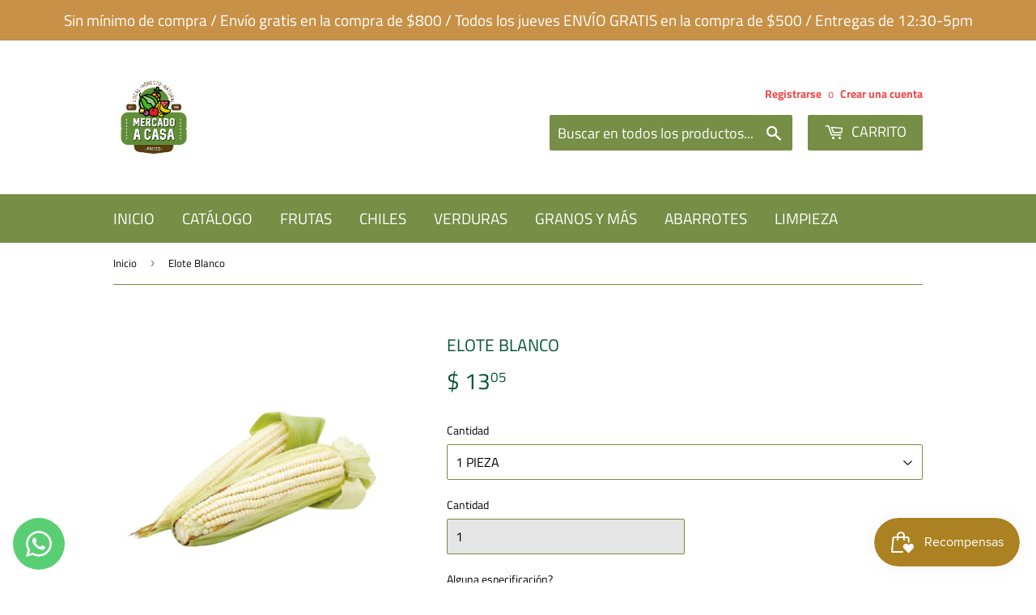

--- FILE ---
content_type: text/html; charset=utf-8
request_url: https://mercadoacasa.mx/products/espinacas
body_size: 16351
content:
<!doctype html>
<html class="no-touch no-js">
<head>
  <script>(function(H){H.className=H.className.replace(/\bno-js\b/,'js')})(document.documentElement)</script>
  <!-- Basic page needs ================================================== -->
  <meta charset="utf-8">
  <meta http-equiv="X-UA-Compatible" content="IE=edge,chrome=1">

  
  <link rel="shortcut icon" href="//mercadoacasa.mx/cdn/shop/files/mercado_blanco_32x32.png?v=1613721348" type="image/png" />
  

  <!-- Title and description ================================================== -->
  <title>
  Elote Blanco &ndash; Mercado a Casa
  </title>

  
    <meta name="description" content="1 ELOTE = 300 GRAMOS El elote blanco es la mazorca joven de maíz de grano claro y textura suave. Sus granos son grandes, jugosos y ligeramente lechosos, con sabor dulce y delicado, menos intenso que el del elote amarillo. Se consume fresco, cocido o asado, y es muy utilizado en cocina tradicional mexicana. 👉 Peso aprox">
  

  <!-- Product meta ================================================== -->
  <!-- /snippets/social-meta-tags.liquid -->




<meta property="og:site_name" content="Mercado a Casa">
<meta property="og:url" content="https://mercadoacasa.mx/products/espinacas">
<meta property="og:title" content="Elote Blanco">
<meta property="og:type" content="product">
<meta property="og:description" content="1 ELOTE = 300 GRAMOS El elote blanco es la mazorca joven de maíz de grano claro y textura suave. Sus granos son grandes, jugosos y ligeramente lechosos, con sabor dulce y delicado, menos intenso que el del elote amarillo. Se consume fresco, cocido o asado, y es muy utilizado en cocina tradicional mexicana. 👉 Peso aprox">

  <meta property="og:price:amount" content="13.05">
  <meta property="og:price:currency" content="MXN">

<meta property="og:image" content="http://mercadoacasa.mx/cdn/shop/products/cuadrado_3b4334aa-c3b6-411a-ba62-d7a570b12cbe_1200x1200.jpg?v=1587758329">
<meta property="og:image:secure_url" content="https://mercadoacasa.mx/cdn/shop/products/cuadrado_3b4334aa-c3b6-411a-ba62-d7a570b12cbe_1200x1200.jpg?v=1587758329">


<meta name="twitter:card" content="summary_large_image">
<meta name="twitter:title" content="Elote Blanco">
<meta name="twitter:description" content="1 ELOTE = 300 GRAMOS El elote blanco es la mazorca joven de maíz de grano claro y textura suave. Sus granos son grandes, jugosos y ligeramente lechosos, con sabor dulce y delicado, menos intenso que el del elote amarillo. Se consume fresco, cocido o asado, y es muy utilizado en cocina tradicional mexicana. 👉 Peso aprox">


  <!-- Helpers ================================================== -->
  <link rel="canonical" href="https://mercadoacasa.mx/products/espinacas">
  <meta name="viewport" content="width=device-width,initial-scale=1">

  <!-- CSS ================================================== -->
  <link href="//mercadoacasa.mx/cdn/shop/t/5/assets/theme.scss.css?v=174041298595585955801759331695" rel="stylesheet" type="text/css" media="all" />

  <!-- Header hook for plugins ================================================== -->
  <script>window.performance && window.performance.mark && window.performance.mark('shopify.content_for_header.start');</script><meta id="shopify-digital-wallet" name="shopify-digital-wallet" content="/37341167752/digital_wallets/dialog">
<meta name="shopify-checkout-api-token" content="74901fd4d3e9051ac3b4dbdb74d22d69">
<meta id="in-context-paypal-metadata" data-shop-id="37341167752" data-venmo-supported="false" data-environment="production" data-locale="es_ES" data-paypal-v4="true" data-currency="MXN">
<link rel="alternate" type="application/json+oembed" href="https://mercadoacasa.mx/products/espinacas.oembed">
<script async="async" src="/checkouts/internal/preloads.js?locale=es-MX"></script>
<script id="shopify-features" type="application/json">{"accessToken":"74901fd4d3e9051ac3b4dbdb74d22d69","betas":["rich-media-storefront-analytics"],"domain":"mercadoacasa.mx","predictiveSearch":true,"shopId":37341167752,"locale":"es"}</script>
<script>var Shopify = Shopify || {};
Shopify.shop = "mercado-a-casa-mx.myshopify.com";
Shopify.locale = "es";
Shopify.currency = {"active":"MXN","rate":"1.0"};
Shopify.country = "MX";
Shopify.theme = {"name":"Supply[MA]","id":120609144968,"schema_name":"Supply","schema_version":"8.9.17","theme_store_id":679,"role":"main"};
Shopify.theme.handle = "null";
Shopify.theme.style = {"id":null,"handle":null};
Shopify.cdnHost = "mercadoacasa.mx/cdn";
Shopify.routes = Shopify.routes || {};
Shopify.routes.root = "/";</script>
<script type="module">!function(o){(o.Shopify=o.Shopify||{}).modules=!0}(window);</script>
<script>!function(o){function n(){var o=[];function n(){o.push(Array.prototype.slice.apply(arguments))}return n.q=o,n}var t=o.Shopify=o.Shopify||{};t.loadFeatures=n(),t.autoloadFeatures=n()}(window);</script>
<script id="shop-js-analytics" type="application/json">{"pageType":"product"}</script>
<script defer="defer" async type="module" src="//mercadoacasa.mx/cdn/shopifycloud/shop-js/modules/v2/client.init-shop-cart-sync_-aut3ZVe.es.esm.js"></script>
<script defer="defer" async type="module" src="//mercadoacasa.mx/cdn/shopifycloud/shop-js/modules/v2/chunk.common_jR-HGkUL.esm.js"></script>
<script type="module">
  await import("//mercadoacasa.mx/cdn/shopifycloud/shop-js/modules/v2/client.init-shop-cart-sync_-aut3ZVe.es.esm.js");
await import("//mercadoacasa.mx/cdn/shopifycloud/shop-js/modules/v2/chunk.common_jR-HGkUL.esm.js");

  window.Shopify.SignInWithShop?.initShopCartSync?.({"fedCMEnabled":true,"windoidEnabled":true});

</script>
<script>(function() {
  var isLoaded = false;
  function asyncLoad() {
    if (isLoaded) return;
    isLoaded = true;
    var urls = ["https:\/\/chimpstatic.com\/mcjs-connected\/js\/users\/742904b1c18c3c134ad34d18f\/3faef596597505fa5ccbb759e.js?shop=mercado-a-casa-mx.myshopify.com","https:\/\/cdn.nfcube.com\/instafeed-42f1d230fe000351205796e5b651e1e1.js?shop=mercado-a-casa-mx.myshopify.com"];
    for (var i = 0; i < urls.length; i++) {
      var s = document.createElement('script');
      s.type = 'text/javascript';
      s.async = true;
      s.src = urls[i];
      var x = document.getElementsByTagName('script')[0];
      x.parentNode.insertBefore(s, x);
    }
  };
  if(window.attachEvent) {
    window.attachEvent('onload', asyncLoad);
  } else {
    window.addEventListener('load', asyncLoad, false);
  }
})();</script>
<script id="__st">var __st={"a":37341167752,"offset":-21600,"reqid":"60a078e8-ff07-4a3e-a00c-c4819a3d1b34-1768983505","pageurl":"mercadoacasa.mx\/products\/espinacas","u":"d58f92670834","p":"product","rtyp":"product","rid":4916036894856};</script>
<script>window.ShopifyPaypalV4VisibilityTracking = true;</script>
<script id="captcha-bootstrap">!function(){'use strict';const t='contact',e='account',n='new_comment',o=[[t,t],['blogs',n],['comments',n],[t,'customer']],c=[[e,'customer_login'],[e,'guest_login'],[e,'recover_customer_password'],[e,'create_customer']],r=t=>t.map((([t,e])=>`form[action*='/${t}']:not([data-nocaptcha='true']) input[name='form_type'][value='${e}']`)).join(','),a=t=>()=>t?[...document.querySelectorAll(t)].map((t=>t.form)):[];function s(){const t=[...o],e=r(t);return a(e)}const i='password',u='form_key',d=['recaptcha-v3-token','g-recaptcha-response','h-captcha-response',i],f=()=>{try{return window.sessionStorage}catch{return}},m='__shopify_v',_=t=>t.elements[u];function p(t,e,n=!1){try{const o=window.sessionStorage,c=JSON.parse(o.getItem(e)),{data:r}=function(t){const{data:e,action:n}=t;return t[m]||n?{data:e,action:n}:{data:t,action:n}}(c);for(const[e,n]of Object.entries(r))t.elements[e]&&(t.elements[e].value=n);n&&o.removeItem(e)}catch(o){console.error('form repopulation failed',{error:o})}}const l='form_type',E='cptcha';function T(t){t.dataset[E]=!0}const w=window,h=w.document,L='Shopify',v='ce_forms',y='captcha';let A=!1;((t,e)=>{const n=(g='f06e6c50-85a8-45c8-87d0-21a2b65856fe',I='https://cdn.shopify.com/shopifycloud/storefront-forms-hcaptcha/ce_storefront_forms_captcha_hcaptcha.v1.5.2.iife.js',D={infoText:'Protegido por hCaptcha',privacyText:'Privacidad',termsText:'Términos'},(t,e,n)=>{const o=w[L][v],c=o.bindForm;if(c)return c(t,g,e,D).then(n);var r;o.q.push([[t,g,e,D],n]),r=I,A||(h.body.append(Object.assign(h.createElement('script'),{id:'captcha-provider',async:!0,src:r})),A=!0)});var g,I,D;w[L]=w[L]||{},w[L][v]=w[L][v]||{},w[L][v].q=[],w[L][y]=w[L][y]||{},w[L][y].protect=function(t,e){n(t,void 0,e),T(t)},Object.freeze(w[L][y]),function(t,e,n,w,h,L){const[v,y,A,g]=function(t,e,n){const i=e?o:[],u=t?c:[],d=[...i,...u],f=r(d),m=r(i),_=r(d.filter((([t,e])=>n.includes(e))));return[a(f),a(m),a(_),s()]}(w,h,L),I=t=>{const e=t.target;return e instanceof HTMLFormElement?e:e&&e.form},D=t=>v().includes(t);t.addEventListener('submit',(t=>{const e=I(t);if(!e)return;const n=D(e)&&!e.dataset.hcaptchaBound&&!e.dataset.recaptchaBound,o=_(e),c=g().includes(e)&&(!o||!o.value);(n||c)&&t.preventDefault(),c&&!n&&(function(t){try{if(!f())return;!function(t){const e=f();if(!e)return;const n=_(t);if(!n)return;const o=n.value;o&&e.removeItem(o)}(t);const e=Array.from(Array(32),(()=>Math.random().toString(36)[2])).join('');!function(t,e){_(t)||t.append(Object.assign(document.createElement('input'),{type:'hidden',name:u})),t.elements[u].value=e}(t,e),function(t,e){const n=f();if(!n)return;const o=[...t.querySelectorAll(`input[type='${i}']`)].map((({name:t})=>t)),c=[...d,...o],r={};for(const[a,s]of new FormData(t).entries())c.includes(a)||(r[a]=s);n.setItem(e,JSON.stringify({[m]:1,action:t.action,data:r}))}(t,e)}catch(e){console.error('failed to persist form',e)}}(e),e.submit())}));const S=(t,e)=>{t&&!t.dataset[E]&&(n(t,e.some((e=>e===t))),T(t))};for(const o of['focusin','change'])t.addEventListener(o,(t=>{const e=I(t);D(e)&&S(e,y())}));const B=e.get('form_key'),M=e.get(l),P=B&&M;t.addEventListener('DOMContentLoaded',(()=>{const t=y();if(P)for(const e of t)e.elements[l].value===M&&p(e,B);[...new Set([...A(),...v().filter((t=>'true'===t.dataset.shopifyCaptcha))])].forEach((e=>S(e,t)))}))}(h,new URLSearchParams(w.location.search),n,t,e,['guest_login'])})(!0,!0)}();</script>
<script integrity="sha256-4kQ18oKyAcykRKYeNunJcIwy7WH5gtpwJnB7kiuLZ1E=" data-source-attribution="shopify.loadfeatures" defer="defer" src="//mercadoacasa.mx/cdn/shopifycloud/storefront/assets/storefront/load_feature-a0a9edcb.js" crossorigin="anonymous"></script>
<script data-source-attribution="shopify.dynamic_checkout.dynamic.init">var Shopify=Shopify||{};Shopify.PaymentButton=Shopify.PaymentButton||{isStorefrontPortableWallets:!0,init:function(){window.Shopify.PaymentButton.init=function(){};var t=document.createElement("script");t.src="https://mercadoacasa.mx/cdn/shopifycloud/portable-wallets/latest/portable-wallets.es.js",t.type="module",document.head.appendChild(t)}};
</script>
<script data-source-attribution="shopify.dynamic_checkout.buyer_consent">
  function portableWalletsHideBuyerConsent(e){var t=document.getElementById("shopify-buyer-consent"),n=document.getElementById("shopify-subscription-policy-button");t&&n&&(t.classList.add("hidden"),t.setAttribute("aria-hidden","true"),n.removeEventListener("click",e))}function portableWalletsShowBuyerConsent(e){var t=document.getElementById("shopify-buyer-consent"),n=document.getElementById("shopify-subscription-policy-button");t&&n&&(t.classList.remove("hidden"),t.removeAttribute("aria-hidden"),n.addEventListener("click",e))}window.Shopify?.PaymentButton&&(window.Shopify.PaymentButton.hideBuyerConsent=portableWalletsHideBuyerConsent,window.Shopify.PaymentButton.showBuyerConsent=portableWalletsShowBuyerConsent);
</script>
<script data-source-attribution="shopify.dynamic_checkout.cart.bootstrap">document.addEventListener("DOMContentLoaded",(function(){function t(){return document.querySelector("shopify-accelerated-checkout-cart, shopify-accelerated-checkout")}if(t())Shopify.PaymentButton.init();else{new MutationObserver((function(e,n){t()&&(Shopify.PaymentButton.init(),n.disconnect())})).observe(document.body,{childList:!0,subtree:!0})}}));
</script>
<link id="shopify-accelerated-checkout-styles" rel="stylesheet" media="screen" href="https://mercadoacasa.mx/cdn/shopifycloud/portable-wallets/latest/accelerated-checkout-backwards-compat.css" crossorigin="anonymous">
<style id="shopify-accelerated-checkout-cart">
        #shopify-buyer-consent {
  margin-top: 1em;
  display: inline-block;
  width: 100%;
}

#shopify-buyer-consent.hidden {
  display: none;
}

#shopify-subscription-policy-button {
  background: none;
  border: none;
  padding: 0;
  text-decoration: underline;
  font-size: inherit;
  cursor: pointer;
}

#shopify-subscription-policy-button::before {
  box-shadow: none;
}

      </style>

<script>window.performance && window.performance.mark && window.performance.mark('shopify.content_for_header.end');</script>





  
  

  <script src="//mercadoacasa.mx/cdn/shop/t/5/assets/jquery-2.2.3.min.js?v=58211863146907186831634116263" type="text/javascript"></script>

  <script src="//mercadoacasa.mx/cdn/shop/t/5/assets/lazysizes.min.js?v=8147953233334221341634116264" async="async"></script>
  <script src="//mercadoacasa.mx/cdn/shop/t/5/assets/vendor.js?v=106177282645720727331634116266" defer="defer"></script>
  <script src="//mercadoacasa.mx/cdn/shop/t/5/assets/theme.js?v=87161357032621069101634116276" defer="defer"></script>



  <!-- "snippets/hulkcode_common.liquid" was not rendered, the associated app was uninstalled --><script src='https://ha-product-option.nyc3.digitaloceanspaces.com/assets/api/v2/hulkcode.js?1768983505' defer='defer'></script><!-- BEGIN app block: shopify://apps/whatsapp-button/blocks/app-embed-block/96d80a63-e860-4262-a001-8b82ac4d00e6 --><script>
    (function() {
        function asyncLoad() {
            var url = 'https://whatsapp-button.eazeapps.io/api/buttonInstallation/scriptTag?shopId=36224&v=1758649612';
            var s = document.createElement('script');
            s.type = 'text/javascript';
            s.async = true;
            s.src = url;
            var x = document.getElementsByTagName('script')[0];
            x.parentNode.insertBefore(s, x);
        };
        if(window.attachEvent) {
            window.attachEvent('onload', asyncLoad);
        } else {
            window.addEventListener('load', asyncLoad, false);
        }
    })();
</script>

<!-- END app block --><!-- BEGIN app block: shopify://apps/delivery-pickup-edp/blocks/otd-block/f1383932-76e6-410b-b861-75ee80486672 --><script type="text/javascript" async src="https://otd.appsonrent.com/on-time-delivery/assets/js/on-time-delivery.js"></script>
  <!-- END app block --><script src="https://cdn.shopify.com/extensions/019bdd7a-c110-7969-8f1c-937dfc03ea8a/smile-io-272/assets/smile-loader.js" type="text/javascript" defer="defer"></script>
<link href="https://monorail-edge.shopifysvc.com" rel="dns-prefetch">
<script>(function(){if ("sendBeacon" in navigator && "performance" in window) {try {var session_token_from_headers = performance.getEntriesByType('navigation')[0].serverTiming.find(x => x.name == '_s').description;} catch {var session_token_from_headers = undefined;}var session_cookie_matches = document.cookie.match(/_shopify_s=([^;]*)/);var session_token_from_cookie = session_cookie_matches && session_cookie_matches.length === 2 ? session_cookie_matches[1] : "";var session_token = session_token_from_headers || session_token_from_cookie || "";function handle_abandonment_event(e) {var entries = performance.getEntries().filter(function(entry) {return /monorail-edge.shopifysvc.com/.test(entry.name);});if (!window.abandonment_tracked && entries.length === 0) {window.abandonment_tracked = true;var currentMs = Date.now();var navigation_start = performance.timing.navigationStart;var payload = {shop_id: 37341167752,url: window.location.href,navigation_start,duration: currentMs - navigation_start,session_token,page_type: "product"};window.navigator.sendBeacon("https://monorail-edge.shopifysvc.com/v1/produce", JSON.stringify({schema_id: "online_store_buyer_site_abandonment/1.1",payload: payload,metadata: {event_created_at_ms: currentMs,event_sent_at_ms: currentMs}}));}}window.addEventListener('pagehide', handle_abandonment_event);}}());</script>
<script id="web-pixels-manager-setup">(function e(e,d,r,n,o){if(void 0===o&&(o={}),!Boolean(null===(a=null===(i=window.Shopify)||void 0===i?void 0:i.analytics)||void 0===a?void 0:a.replayQueue)){var i,a;window.Shopify=window.Shopify||{};var t=window.Shopify;t.analytics=t.analytics||{};var s=t.analytics;s.replayQueue=[],s.publish=function(e,d,r){return s.replayQueue.push([e,d,r]),!0};try{self.performance.mark("wpm:start")}catch(e){}var l=function(){var e={modern:/Edge?\/(1{2}[4-9]|1[2-9]\d|[2-9]\d{2}|\d{4,})\.\d+(\.\d+|)|Firefox\/(1{2}[4-9]|1[2-9]\d|[2-9]\d{2}|\d{4,})\.\d+(\.\d+|)|Chrom(ium|e)\/(9{2}|\d{3,})\.\d+(\.\d+|)|(Maci|X1{2}).+ Version\/(15\.\d+|(1[6-9]|[2-9]\d|\d{3,})\.\d+)([,.]\d+|)( \(\w+\)|)( Mobile\/\w+|) Safari\/|Chrome.+OPR\/(9{2}|\d{3,})\.\d+\.\d+|(CPU[ +]OS|iPhone[ +]OS|CPU[ +]iPhone|CPU IPhone OS|CPU iPad OS)[ +]+(15[._]\d+|(1[6-9]|[2-9]\d|\d{3,})[._]\d+)([._]\d+|)|Android:?[ /-](13[3-9]|1[4-9]\d|[2-9]\d{2}|\d{4,})(\.\d+|)(\.\d+|)|Android.+Firefox\/(13[5-9]|1[4-9]\d|[2-9]\d{2}|\d{4,})\.\d+(\.\d+|)|Android.+Chrom(ium|e)\/(13[3-9]|1[4-9]\d|[2-9]\d{2}|\d{4,})\.\d+(\.\d+|)|SamsungBrowser\/([2-9]\d|\d{3,})\.\d+/,legacy:/Edge?\/(1[6-9]|[2-9]\d|\d{3,})\.\d+(\.\d+|)|Firefox\/(5[4-9]|[6-9]\d|\d{3,})\.\d+(\.\d+|)|Chrom(ium|e)\/(5[1-9]|[6-9]\d|\d{3,})\.\d+(\.\d+|)([\d.]+$|.*Safari\/(?![\d.]+ Edge\/[\d.]+$))|(Maci|X1{2}).+ Version\/(10\.\d+|(1[1-9]|[2-9]\d|\d{3,})\.\d+)([,.]\d+|)( \(\w+\)|)( Mobile\/\w+|) Safari\/|Chrome.+OPR\/(3[89]|[4-9]\d|\d{3,})\.\d+\.\d+|(CPU[ +]OS|iPhone[ +]OS|CPU[ +]iPhone|CPU IPhone OS|CPU iPad OS)[ +]+(10[._]\d+|(1[1-9]|[2-9]\d|\d{3,})[._]\d+)([._]\d+|)|Android:?[ /-](13[3-9]|1[4-9]\d|[2-9]\d{2}|\d{4,})(\.\d+|)(\.\d+|)|Mobile Safari.+OPR\/([89]\d|\d{3,})\.\d+\.\d+|Android.+Firefox\/(13[5-9]|1[4-9]\d|[2-9]\d{2}|\d{4,})\.\d+(\.\d+|)|Android.+Chrom(ium|e)\/(13[3-9]|1[4-9]\d|[2-9]\d{2}|\d{4,})\.\d+(\.\d+|)|Android.+(UC? ?Browser|UCWEB|U3)[ /]?(15\.([5-9]|\d{2,})|(1[6-9]|[2-9]\d|\d{3,})\.\d+)\.\d+|SamsungBrowser\/(5\.\d+|([6-9]|\d{2,})\.\d+)|Android.+MQ{2}Browser\/(14(\.(9|\d{2,})|)|(1[5-9]|[2-9]\d|\d{3,})(\.\d+|))(\.\d+|)|K[Aa][Ii]OS\/(3\.\d+|([4-9]|\d{2,})\.\d+)(\.\d+|)/},d=e.modern,r=e.legacy,n=navigator.userAgent;return n.match(d)?"modern":n.match(r)?"legacy":"unknown"}(),u="modern"===l?"modern":"legacy",c=(null!=n?n:{modern:"",legacy:""})[u],f=function(e){return[e.baseUrl,"/wpm","/b",e.hashVersion,"modern"===e.buildTarget?"m":"l",".js"].join("")}({baseUrl:d,hashVersion:r,buildTarget:u}),m=function(e){var d=e.version,r=e.bundleTarget,n=e.surface,o=e.pageUrl,i=e.monorailEndpoint;return{emit:function(e){var a=e.status,t=e.errorMsg,s=(new Date).getTime(),l=JSON.stringify({metadata:{event_sent_at_ms:s},events:[{schema_id:"web_pixels_manager_load/3.1",payload:{version:d,bundle_target:r,page_url:o,status:a,surface:n,error_msg:t},metadata:{event_created_at_ms:s}}]});if(!i)return console&&console.warn&&console.warn("[Web Pixels Manager] No Monorail endpoint provided, skipping logging."),!1;try{return self.navigator.sendBeacon.bind(self.navigator)(i,l)}catch(e){}var u=new XMLHttpRequest;try{return u.open("POST",i,!0),u.setRequestHeader("Content-Type","text/plain"),u.send(l),!0}catch(e){return console&&console.warn&&console.warn("[Web Pixels Manager] Got an unhandled error while logging to Monorail."),!1}}}}({version:r,bundleTarget:l,surface:e.surface,pageUrl:self.location.href,monorailEndpoint:e.monorailEndpoint});try{o.browserTarget=l,function(e){var d=e.src,r=e.async,n=void 0===r||r,o=e.onload,i=e.onerror,a=e.sri,t=e.scriptDataAttributes,s=void 0===t?{}:t,l=document.createElement("script"),u=document.querySelector("head"),c=document.querySelector("body");if(l.async=n,l.src=d,a&&(l.integrity=a,l.crossOrigin="anonymous"),s)for(var f in s)if(Object.prototype.hasOwnProperty.call(s,f))try{l.dataset[f]=s[f]}catch(e){}if(o&&l.addEventListener("load",o),i&&l.addEventListener("error",i),u)u.appendChild(l);else{if(!c)throw new Error("Did not find a head or body element to append the script");c.appendChild(l)}}({src:f,async:!0,onload:function(){if(!function(){var e,d;return Boolean(null===(d=null===(e=window.Shopify)||void 0===e?void 0:e.analytics)||void 0===d?void 0:d.initialized)}()){var d=window.webPixelsManager.init(e)||void 0;if(d){var r=window.Shopify.analytics;r.replayQueue.forEach((function(e){var r=e[0],n=e[1],o=e[2];d.publishCustomEvent(r,n,o)})),r.replayQueue=[],r.publish=d.publishCustomEvent,r.visitor=d.visitor,r.initialized=!0}}},onerror:function(){return m.emit({status:"failed",errorMsg:"".concat(f," has failed to load")})},sri:function(e){var d=/^sha384-[A-Za-z0-9+/=]+$/;return"string"==typeof e&&d.test(e)}(c)?c:"",scriptDataAttributes:o}),m.emit({status:"loading"})}catch(e){m.emit({status:"failed",errorMsg:(null==e?void 0:e.message)||"Unknown error"})}}})({shopId: 37341167752,storefrontBaseUrl: "https://mercadoacasa.mx",extensionsBaseUrl: "https://extensions.shopifycdn.com/cdn/shopifycloud/web-pixels-manager",monorailEndpoint: "https://monorail-edge.shopifysvc.com/unstable/produce_batch",surface: "storefront-renderer",enabledBetaFlags: ["2dca8a86"],webPixelsConfigList: [{"id":"57147528","eventPayloadVersion":"v1","runtimeContext":"LAX","scriptVersion":"1","type":"CUSTOM","privacyPurposes":["MARKETING"],"name":"Meta pixel (migrated)"},{"id":"77004936","eventPayloadVersion":"v1","runtimeContext":"LAX","scriptVersion":"1","type":"CUSTOM","privacyPurposes":["ANALYTICS"],"name":"Google Analytics tag (migrated)"},{"id":"shopify-app-pixel","configuration":"{}","eventPayloadVersion":"v1","runtimeContext":"STRICT","scriptVersion":"0450","apiClientId":"shopify-pixel","type":"APP","privacyPurposes":["ANALYTICS","MARKETING"]},{"id":"shopify-custom-pixel","eventPayloadVersion":"v1","runtimeContext":"LAX","scriptVersion":"0450","apiClientId":"shopify-pixel","type":"CUSTOM","privacyPurposes":["ANALYTICS","MARKETING"]}],isMerchantRequest: false,initData: {"shop":{"name":"Mercado a Casa","paymentSettings":{"currencyCode":"MXN"},"myshopifyDomain":"mercado-a-casa-mx.myshopify.com","countryCode":"MX","storefrontUrl":"https:\/\/mercadoacasa.mx"},"customer":null,"cart":null,"checkout":null,"productVariants":[{"price":{"amount":13.05,"currencyCode":"MXN"},"product":{"title":"Elote Blanco","vendor":"Mercado a casa mx","id":"4916036894856","untranslatedTitle":"Elote Blanco","url":"\/products\/espinacas","type":""},"id":"33754990772360","image":{"src":"\/\/mercadoacasa.mx\/cdn\/shop\/products\/cuadrado_3b4334aa-c3b6-411a-ba62-d7a570b12cbe.jpg?v=1587758329"},"sku":"","title":"1 PIEZA","untranslatedTitle":"1 PIEZA"}],"purchasingCompany":null},},"https://mercadoacasa.mx/cdn","fcfee988w5aeb613cpc8e4bc33m6693e112",{"modern":"","legacy":""},{"shopId":"37341167752","storefrontBaseUrl":"https:\/\/mercadoacasa.mx","extensionBaseUrl":"https:\/\/extensions.shopifycdn.com\/cdn\/shopifycloud\/web-pixels-manager","surface":"storefront-renderer","enabledBetaFlags":"[\"2dca8a86\"]","isMerchantRequest":"false","hashVersion":"fcfee988w5aeb613cpc8e4bc33m6693e112","publish":"custom","events":"[[\"page_viewed\",{}],[\"product_viewed\",{\"productVariant\":{\"price\":{\"amount\":13.05,\"currencyCode\":\"MXN\"},\"product\":{\"title\":\"Elote Blanco\",\"vendor\":\"Mercado a casa mx\",\"id\":\"4916036894856\",\"untranslatedTitle\":\"Elote Blanco\",\"url\":\"\/products\/espinacas\",\"type\":\"\"},\"id\":\"33754990772360\",\"image\":{\"src\":\"\/\/mercadoacasa.mx\/cdn\/shop\/products\/cuadrado_3b4334aa-c3b6-411a-ba62-d7a570b12cbe.jpg?v=1587758329\"},\"sku\":\"\",\"title\":\"1 PIEZA\",\"untranslatedTitle\":\"1 PIEZA\"}}]]"});</script><script>
  window.ShopifyAnalytics = window.ShopifyAnalytics || {};
  window.ShopifyAnalytics.meta = window.ShopifyAnalytics.meta || {};
  window.ShopifyAnalytics.meta.currency = 'MXN';
  var meta = {"product":{"id":4916036894856,"gid":"gid:\/\/shopify\/Product\/4916036894856","vendor":"Mercado a casa mx","type":"","handle":"espinacas","variants":[{"id":33754990772360,"price":1305,"name":"Elote Blanco - 1 PIEZA","public_title":"1 PIEZA","sku":""}],"remote":false},"page":{"pageType":"product","resourceType":"product","resourceId":4916036894856,"requestId":"60a078e8-ff07-4a3e-a00c-c4819a3d1b34-1768983505"}};
  for (var attr in meta) {
    window.ShopifyAnalytics.meta[attr] = meta[attr];
  }
</script>
<script class="analytics">
  (function () {
    var customDocumentWrite = function(content) {
      var jquery = null;

      if (window.jQuery) {
        jquery = window.jQuery;
      } else if (window.Checkout && window.Checkout.$) {
        jquery = window.Checkout.$;
      }

      if (jquery) {
        jquery('body').append(content);
      }
    };

    var hasLoggedConversion = function(token) {
      if (token) {
        return document.cookie.indexOf('loggedConversion=' + token) !== -1;
      }
      return false;
    }

    var setCookieIfConversion = function(token) {
      if (token) {
        var twoMonthsFromNow = new Date(Date.now());
        twoMonthsFromNow.setMonth(twoMonthsFromNow.getMonth() + 2);

        document.cookie = 'loggedConversion=' + token + '; expires=' + twoMonthsFromNow;
      }
    }

    var trekkie = window.ShopifyAnalytics.lib = window.trekkie = window.trekkie || [];
    if (trekkie.integrations) {
      return;
    }
    trekkie.methods = [
      'identify',
      'page',
      'ready',
      'track',
      'trackForm',
      'trackLink'
    ];
    trekkie.factory = function(method) {
      return function() {
        var args = Array.prototype.slice.call(arguments);
        args.unshift(method);
        trekkie.push(args);
        return trekkie;
      };
    };
    for (var i = 0; i < trekkie.methods.length; i++) {
      var key = trekkie.methods[i];
      trekkie[key] = trekkie.factory(key);
    }
    trekkie.load = function(config) {
      trekkie.config = config || {};
      trekkie.config.initialDocumentCookie = document.cookie;
      var first = document.getElementsByTagName('script')[0];
      var script = document.createElement('script');
      script.type = 'text/javascript';
      script.onerror = function(e) {
        var scriptFallback = document.createElement('script');
        scriptFallback.type = 'text/javascript';
        scriptFallback.onerror = function(error) {
                var Monorail = {
      produce: function produce(monorailDomain, schemaId, payload) {
        var currentMs = new Date().getTime();
        var event = {
          schema_id: schemaId,
          payload: payload,
          metadata: {
            event_created_at_ms: currentMs,
            event_sent_at_ms: currentMs
          }
        };
        return Monorail.sendRequest("https://" + monorailDomain + "/v1/produce", JSON.stringify(event));
      },
      sendRequest: function sendRequest(endpointUrl, payload) {
        // Try the sendBeacon API
        if (window && window.navigator && typeof window.navigator.sendBeacon === 'function' && typeof window.Blob === 'function' && !Monorail.isIos12()) {
          var blobData = new window.Blob([payload], {
            type: 'text/plain'
          });

          if (window.navigator.sendBeacon(endpointUrl, blobData)) {
            return true;
          } // sendBeacon was not successful

        } // XHR beacon

        var xhr = new XMLHttpRequest();

        try {
          xhr.open('POST', endpointUrl);
          xhr.setRequestHeader('Content-Type', 'text/plain');
          xhr.send(payload);
        } catch (e) {
          console.log(e);
        }

        return false;
      },
      isIos12: function isIos12() {
        return window.navigator.userAgent.lastIndexOf('iPhone; CPU iPhone OS 12_') !== -1 || window.navigator.userAgent.lastIndexOf('iPad; CPU OS 12_') !== -1;
      }
    };
    Monorail.produce('monorail-edge.shopifysvc.com',
      'trekkie_storefront_load_errors/1.1',
      {shop_id: 37341167752,
      theme_id: 120609144968,
      app_name: "storefront",
      context_url: window.location.href,
      source_url: "//mercadoacasa.mx/cdn/s/trekkie.storefront.cd680fe47e6c39ca5d5df5f0a32d569bc48c0f27.min.js"});

        };
        scriptFallback.async = true;
        scriptFallback.src = '//mercadoacasa.mx/cdn/s/trekkie.storefront.cd680fe47e6c39ca5d5df5f0a32d569bc48c0f27.min.js';
        first.parentNode.insertBefore(scriptFallback, first);
      };
      script.async = true;
      script.src = '//mercadoacasa.mx/cdn/s/trekkie.storefront.cd680fe47e6c39ca5d5df5f0a32d569bc48c0f27.min.js';
      first.parentNode.insertBefore(script, first);
    };
    trekkie.load(
      {"Trekkie":{"appName":"storefront","development":false,"defaultAttributes":{"shopId":37341167752,"isMerchantRequest":null,"themeId":120609144968,"themeCityHash":"2281930501290080785","contentLanguage":"es","currency":"MXN","eventMetadataId":"a1abf5b4-3e3b-4eea-8fbd-6e55e9a58d0e"},"isServerSideCookieWritingEnabled":true,"monorailRegion":"shop_domain","enabledBetaFlags":["65f19447"]},"Session Attribution":{},"S2S":{"facebookCapiEnabled":false,"source":"trekkie-storefront-renderer","apiClientId":580111}}
    );

    var loaded = false;
    trekkie.ready(function() {
      if (loaded) return;
      loaded = true;

      window.ShopifyAnalytics.lib = window.trekkie;

      var originalDocumentWrite = document.write;
      document.write = customDocumentWrite;
      try { window.ShopifyAnalytics.merchantGoogleAnalytics.call(this); } catch(error) {};
      document.write = originalDocumentWrite;

      window.ShopifyAnalytics.lib.page(null,{"pageType":"product","resourceType":"product","resourceId":4916036894856,"requestId":"60a078e8-ff07-4a3e-a00c-c4819a3d1b34-1768983505","shopifyEmitted":true});

      var match = window.location.pathname.match(/checkouts\/(.+)\/(thank_you|post_purchase)/)
      var token = match? match[1]: undefined;
      if (!hasLoggedConversion(token)) {
        setCookieIfConversion(token);
        window.ShopifyAnalytics.lib.track("Viewed Product",{"currency":"MXN","variantId":33754990772360,"productId":4916036894856,"productGid":"gid:\/\/shopify\/Product\/4916036894856","name":"Elote Blanco - 1 PIEZA","price":"13.05","sku":"","brand":"Mercado a casa mx","variant":"1 PIEZA","category":"","nonInteraction":true,"remote":false},undefined,undefined,{"shopifyEmitted":true});
      window.ShopifyAnalytics.lib.track("monorail:\/\/trekkie_storefront_viewed_product\/1.1",{"currency":"MXN","variantId":33754990772360,"productId":4916036894856,"productGid":"gid:\/\/shopify\/Product\/4916036894856","name":"Elote Blanco - 1 PIEZA","price":"13.05","sku":"","brand":"Mercado a casa mx","variant":"1 PIEZA","category":"","nonInteraction":true,"remote":false,"referer":"https:\/\/mercadoacasa.mx\/products\/espinacas"});
      }
    });


        var eventsListenerScript = document.createElement('script');
        eventsListenerScript.async = true;
        eventsListenerScript.src = "//mercadoacasa.mx/cdn/shopifycloud/storefront/assets/shop_events_listener-3da45d37.js";
        document.getElementsByTagName('head')[0].appendChild(eventsListenerScript);

})();</script>
  <script>
  if (!window.ga || (window.ga && typeof window.ga !== 'function')) {
    window.ga = function ga() {
      (window.ga.q = window.ga.q || []).push(arguments);
      if (window.Shopify && window.Shopify.analytics && typeof window.Shopify.analytics.publish === 'function') {
        window.Shopify.analytics.publish("ga_stub_called", {}, {sendTo: "google_osp_migration"});
      }
      console.error("Shopify's Google Analytics stub called with:", Array.from(arguments), "\nSee https://help.shopify.com/manual/promoting-marketing/pixels/pixel-migration#google for more information.");
    };
    if (window.Shopify && window.Shopify.analytics && typeof window.Shopify.analytics.publish === 'function') {
      window.Shopify.analytics.publish("ga_stub_initialized", {}, {sendTo: "google_osp_migration"});
    }
  }
</script>
<script
  defer
  src="https://mercadoacasa.mx/cdn/shopifycloud/perf-kit/shopify-perf-kit-3.0.4.min.js"
  data-application="storefront-renderer"
  data-shop-id="37341167752"
  data-render-region="gcp-us-central1"
  data-page-type="product"
  data-theme-instance-id="120609144968"
  data-theme-name="Supply"
  data-theme-version="8.9.17"
  data-monorail-region="shop_domain"
  data-resource-timing-sampling-rate="10"
  data-shs="true"
  data-shs-beacon="true"
  data-shs-export-with-fetch="true"
  data-shs-logs-sample-rate="1"
  data-shs-beacon-endpoint="https://mercadoacasa.mx/api/collect"
></script>
</head>

<body id="elote-blanco" class="template-product">

 <div id="shopify-section-announcement-bar" class="shopify-section">
  
  <style>
    .announcement-bar {
      background-color: #c79247;
      text-align:center;
      
    }
    .announcement-bar p {
      padding:10px 0;
      font-size: 19px;
      margin:0 !important;
    }
    .announcement-bar__message,
    .announcement-bar--link {
      color: #ffffff;
    }
    .announcement-bar--link:hover, 
    .announcement-bar--link:hover .announcement-bar__message {
      color: #eeeeee !important;
    }
    body {
      position:relative;
      top: 0px !important;
    }
  </style>

  
  <div class="announcement-bar">
    

      
      
      
      
      
      
      
      
      
      
      <p class="announcement-bar__message">Sin mínimo de compra / Envío gratis en la compra de $800 / Todos los jueves ENVÍO GRATIS en la compra de $500 / Entregas de 12:30-5pm</p>

      
      </div>
    

  


<style>
  
</style>

</div>
  <div id="shopify-section-header" class="shopify-section header-section"><header class="site-header" role="banner" data-section-id="header" data-section-type="header-section">
  <div class="wrapper">

    <div class="grid--full">
      <div class="grid-item large--one-half">
        
          <div class="h1 header-logo" itemscope itemtype="http://schema.org/Organization">
        
          
          

          <a href="/" itemprop="url">
            <div class="lazyload__image-wrapper no-js header-logo__image" style="max-width:100px;">
              <div style="padding-top:100.0%;">
                <img class="lazyload js"
                  data-src="//mercadoacasa.mx/cdn/shop/files/mercado_grande_18f7155f-b929-4569-8a93-ff315ddb443a_{width}x.png?v=1613723280"
                  data-widths="[180, 360, 540, 720, 900, 1080, 1296, 1512, 1728, 2048]"
                  data-aspectratio="1.0"
                  data-sizes="auto"
                  alt="Mercado a Casa"
                  style="width:100px;">
              </div>
            </div>
            <noscript>
              
              <img src="//mercadoacasa.mx/cdn/shop/files/mercado_grande_18f7155f-b929-4569-8a93-ff315ddb443a_100x.png?v=1613723280"
                srcset="//mercadoacasa.mx/cdn/shop/files/mercado_grande_18f7155f-b929-4569-8a93-ff315ddb443a_100x.png?v=1613723280 1x, //mercadoacasa.mx/cdn/shop/files/mercado_grande_18f7155f-b929-4569-8a93-ff315ddb443a_100x@2x.png?v=1613723280 2x"
                alt="Mercado a Casa"
                itemprop="logo"
                style="max-width:100px;">
            </noscript>
          </a>
          
        
          </div>
        
      </div>

      <div class="grid-item large--one-half text-center large--text-right">
        
          <div class="site-header--text-links medium-down--hide">
            

            
              <span class="site-header--meta-links medium-down--hide">
                
                  <a href="https://shopify.com/37341167752/account?locale=es&amp;region_country=MX" id="customer_login_link">Registrarse</a>
                  <span class="site-header--spacer">o</span>
                  <a href="https://shopify.com/37341167752/account?locale=es" id="customer_register_link">Crear una cuenta</a>
                
              </span>
            
          </div>

          <br class="medium-down--hide">
        

        <form action="/search" method="get" class="search-bar" role="search">
  <input type="hidden" name="type" value="product">

  <input type="search" name="q" value="" placeholder="Buscar en todos los productos..." aria-label="Buscar en todos los productos...">
  <button type="submit" class="search-bar--submit icon-fallback-text">
    <span class="icon icon-search" aria-hidden="true"></span>
    <span class="fallback-text">Buscar</span>
  </button>
</form>


        <a href="/cart" class="header-cart-btn cart-toggle">
          <span class="icon icon-cart"></span>
          Carrito <span class="cart-count cart-badge--desktop hidden-count">0</span>
        </a>
      </div>
    </div>

  </div>
</header>

<div id="mobileNavBar">
  <div class="display-table-cell">
    <button class="menu-toggle mobileNavBar-link" aria-controls="navBar" aria-expanded="false"><span class="icon icon-hamburger" aria-hidden="true"></span>Más</button>
  </div>
  <div class="display-table-cell">
    <a href="/cart" class="cart-toggle mobileNavBar-link">
      <span class="icon icon-cart"></span>
      Carrito <span class="cart-count hidden-count">0</span>
    </a>
  </div>
</div>

<nav class="nav-bar" id="navBar" role="navigation">
  <div class="wrapper">
    <form action="/search" method="get" class="search-bar" role="search">
  <input type="hidden" name="type" value="product">

  <input type="search" name="q" value="" placeholder="Buscar en todos los productos..." aria-label="Buscar en todos los productos...">
  <button type="submit" class="search-bar--submit icon-fallback-text">
    <span class="icon icon-search" aria-hidden="true"></span>
    <span class="fallback-text">Buscar</span>
  </button>
</form>

    <ul class="mobile-nav" id="MobileNav">
  
  
    
      <li>
        <a
          href="/"
          class="mobile-nav--link"
          data-meganav-type="child"
          >
            Inicio
        </a>
      </li>
    
  
    
      <li>
        <a
          href="/collections/all"
          class="mobile-nav--link"
          data-meganav-type="child"
          >
            Catálogo
        </a>
      </li>
    
  
    
      <li>
        <a
          href="/collections/frutas"
          class="mobile-nav--link"
          data-meganav-type="child"
          >
            Frutas
        </a>
      </li>
    
  
    
      <li>
        <a
          href="/collections/chiles"
          class="mobile-nav--link"
          data-meganav-type="child"
          >
            Chiles
        </a>
      </li>
    
  
    
      <li>
        <a
          href="/collections/verduras"
          class="mobile-nav--link"
          data-meganav-type="child"
          >
            Verduras
        </a>
      </li>
    
  
    
      <li>
        <a
          href="/collections/granos-y-otros"
          class="mobile-nav--link"
          data-meganav-type="child"
          >
            Granos y más
        </a>
      </li>
    
  
    
      <li>
        <a
          href="/collections/abarrotes"
          class="mobile-nav--link"
          data-meganav-type="child"
          >
            Abarrotes
        </a>
      </li>
    
  
    
      <li>
        <a
          href="/collections/limpieza"
          class="mobile-nav--link"
          data-meganav-type="child"
          >
            Limpieza
        </a>
      </li>
    
  

  
    
      <li class="customer-navlink large--hide"><a href="https://shopify.com/37341167752/account?locale=es&amp;region_country=MX" id="customer_login_link">Registrarse</a></li>
      <li class="customer-navlink large--hide"><a href="https://shopify.com/37341167752/account?locale=es" id="customer_register_link">Crear una cuenta</a></li>
    
  
</ul>

    <ul class="site-nav" id="AccessibleNav">
  
  
    
      <li>
        <a
          href="/"
          class="site-nav--link"
          data-meganav-type="child"
          >
            Inicio
        </a>
      </li>
    
  
    
      <li>
        <a
          href="/collections/all"
          class="site-nav--link"
          data-meganav-type="child"
          >
            Catálogo
        </a>
      </li>
    
  
    
      <li>
        <a
          href="/collections/frutas"
          class="site-nav--link"
          data-meganav-type="child"
          >
            Frutas
        </a>
      </li>
    
  
    
      <li>
        <a
          href="/collections/chiles"
          class="site-nav--link"
          data-meganav-type="child"
          >
            Chiles
        </a>
      </li>
    
  
    
      <li>
        <a
          href="/collections/verduras"
          class="site-nav--link"
          data-meganav-type="child"
          >
            Verduras
        </a>
      </li>
    
  
    
      <li>
        <a
          href="/collections/granos-y-otros"
          class="site-nav--link"
          data-meganav-type="child"
          >
            Granos y más
        </a>
      </li>
    
  
    
      <li>
        <a
          href="/collections/abarrotes"
          class="site-nav--link"
          data-meganav-type="child"
          >
            Abarrotes
        </a>
      </li>
    
  
    
      <li>
        <a
          href="/collections/limpieza"
          class="site-nav--link"
          data-meganav-type="child"
          >
            Limpieza
        </a>
      </li>
    
  

  
    
      <li class="customer-navlink large--hide"><a href="https://shopify.com/37341167752/account?locale=es&amp;region_country=MX" id="customer_login_link">Registrarse</a></li>
      <li class="customer-navlink large--hide"><a href="https://shopify.com/37341167752/account?locale=es" id="customer_register_link">Crear una cuenta</a></li>
    
  
</ul>

  </div>
</nav>




</div>

  <main class="wrapper main-content" role="main">

    

<div id="shopify-section-product-template" class="shopify-section product-template-section"><div id="ProductSection" data-section-id="product-template" data-section-type="product-template" data-zoom-toggle="zoom-in" data-zoom-enabled="false" data-related-enabled="" data-social-sharing="" data-show-compare-at-price="true" data-stock="false" data-incoming-transfer="false" data-ajax-cart-method="page">





<nav class="breadcrumb" role="navigation" aria-label="breadcrumbs">
  <a href="/" title="Volver a la portada">Inicio</a>

  

    
    <span class="divider" aria-hidden="true">&rsaquo;</span>
    <span class="breadcrumb--truncate">Elote Blanco</span>

  
</nav>






  <style>
    .selector-wrapper select, .product-variants select {
      max-width: 100%;
    }
  </style>



  
  
  


<div class="grid" itemscope itemtype="http://schema.org/Product">
  <meta itemprop="url" content="https://mercadoacasa.mx/products/espinacas">
  <meta itemprop="image" content="//mercadoacasa.mx/cdn/shop/products/cuadrado_3b4334aa-c3b6-411a-ba62-d7a570b12cbe_grande.jpg?v=1587758329">

  <div class="grid-item large--two-fifths">
    <div class="grid">
      <div class="grid-item large--eleven-twelfths text-center">
        <div class="product-photo-container" id="productPhotoContainer-product-template">
          
          
<div id="productPhotoWrapper-product-template-16002949316744" class="lazyload__image-wrapper" data-image-id="16002949316744" style="max-width: 700px">
              <div class="no-js product__image-wrapper" style="padding-top:100.0%;">
                <img id=""
                  
                  src="//mercadoacasa.mx/cdn/shop/products/cuadrado_3b4334aa-c3b6-411a-ba62-d7a570b12cbe_300x300.jpg?v=1587758329"
                  
                  class="lazyload no-js lazypreload"
                  data-src="//mercadoacasa.mx/cdn/shop/products/cuadrado_3b4334aa-c3b6-411a-ba62-d7a570b12cbe_{width}x.jpg?v=1587758329"
                  data-widths="[180, 360, 540, 720, 900, 1080, 1296, 1512, 1728, 2048]"
                  data-aspectratio="1.0"
                  data-sizes="auto"
                  alt="Elote Blanco"
                  >
              </div>
            </div>
            
              <noscript>
                <img src="//mercadoacasa.mx/cdn/shop/products/cuadrado_3b4334aa-c3b6-411a-ba62-d7a570b12cbe_580x.jpg?v=1587758329"
                  srcset="//mercadoacasa.mx/cdn/shop/products/cuadrado_3b4334aa-c3b6-411a-ba62-d7a570b12cbe_580x.jpg?v=1587758329 1x, //mercadoacasa.mx/cdn/shop/products/cuadrado_3b4334aa-c3b6-411a-ba62-d7a570b12cbe_580x@2x.jpg?v=1587758329 2x"
                  alt="Elote Blanco" style="opacity:1;">
              </noscript>
            
          
        </div>

        

      </div>
    </div>
  </div>

  <div class="grid-item large--three-fifths">

    <h1 class="h2" itemprop="name">Elote Blanco</h1>

    

    <div itemprop="offers" itemscope itemtype="http://schema.org/Offer">

      

      <meta itemprop="priceCurrency" content="MXN">
      <meta itemprop="price" content="13.05">
      
      


      <ul class="inline-list product-meta" data-price>
        <li>
          <span id="productPrice-product-template" class="h1">
            






<small aria-hidden="true">$ 13<sup>05 / 1 PIEZA</small>
<span class="visually-hidden">$ 13.05 / 1 PIEZA</span>


          </span>
          <div class="product-price-unit " data-unit-price-container>
  <span class="visually-hidden">Precio unitario</span><span data-unit-price></span><span aria-hidden="true">/</span><span class="visually-hidden">&nbsp;por&nbsp;</span><span data-unit-price-base-unit><span></span></span>
</div>

 

        </li>
        
        
          <li class="product-meta--review">
            <span class="shopify-product-reviews-badge" data-id="4916036894856"></span>
          </li>
        
      </ul><hr id="variantBreak" class="hr--clear hr--small">

      <link itemprop="availability" href="http://schema.org/InStock">

      
<form method="post" action="/cart/add" id="addToCartForm-product-template" accept-charset="UTF-8" class="addToCartForm
" enctype="multipart/form-data" data-product-form=""><input type="hidden" name="form_type" value="product" /><input type="hidden" name="utf8" value="✓" />
        <select name="id" id="productSelect-product-template" class="product-variants product-variants-product-template">
          
            

              <option  selected="selected"  data-sku="" value="33754990772360">1 PIEZA - $ 13.05 MXN</option>

            
          
        </select>

        
          <label for="quantity" class="quantity-selector quantity-selector-product-template">Cantidad</label>
          <input type="number" id="quantity" name="quantity" value="1" min="1" class="quantity-selector">
        

        

        

      <p class="line-item-property__field">
  <label for="alguna-especificacion">Alguna especificación?</label>
  <textarea id="alguna-especificacion" name="properties[Alguna especificación?]"></textarea>
</p>
      
        <div class="payment-buttons payment-buttons--large">
          <button type="submit" name="add" id="addToCart-product-template" class="btn btn--full btn--large btn--add-to-cart">
            <span class="icon icon-cart"></span>
            <span id="addToCartText-product-template">Agregar al carrito</span>
          </button>

          
        </div>
      <input type="hidden" name="product-id" value="4916036894856" /><input type="hidden" name="section-id" value="product-template" /></form>

      <hr class="">
    </div>

    <div class="product-description rte" itemprop="description">
      <p><span style="text-decoration: underline;"><strong>1 ELOTE = 300 GRAMOS</strong></span></p>
<p data-start="115" data-end="401">El elote blanco es la mazorca joven de maíz de grano claro y textura suave. Sus granos son grandes, jugosos y ligeramente lechosos, con sabor dulce y delicado, menos intenso que el del elote amarillo. Se consume fresco, cocido o asado, y es muy utilizado en cocina tradicional mexicana.</p>
<p data-start="403" data-end="481">👉 <strong data-start="406" data-end="436">Peso aproximado por pieza:</strong> 250–400 g por mazorca completa (con hoja).</p>
<p data-start="483" data-end="651">Es fuente de carbohidratos y fibra, además de aportar principalmente agua. Contiene pequeñas cantidades de vitamina C, ácido fólico y minerales como potasio y magnesio.</p>
<p data-start="653" data-end="843">Su contenido de fibra contribuye a una buena digestión y a la sensación de saciedad. Al ser un alimento energético, es ideal para una dieta balanceada y para acompañar platillos principales.</p>
<p data-start="845" data-end="1015" data-is-last-node="" data-is-only-node="">👉 <strong data-start="848" data-end="863">Ideal para:</strong> elote cocido, asado, en esquites, sopas, caldos, guisos, cremas, ensaladas, rellenos, antojitos mexicanos y como guarnición de carnes, pollo o pescado.</p>
      EL CONSUMO MÍNIMO ES DE $250 EN TU ORDEN COMPLETA,
      
      EN MERCADO A CASA CONSUMES LOCAL Y AYUDAS A MÉXICO!
    </div>

    
      



<div class="social-sharing is-default" data-permalink="https://mercadoacasa.mx/products/espinacas">

  

  

  

    

  

</div>

    

  </div>
</div>


  
  




  <hr>
  <h2 class="h1">También recomendamos</h2>
  <div class="grid-uniform">
    
    
    
      
        
          














<div class="grid-item large--one-fifth medium--one-third small--one-half">

  <a href="/collections/verduras/products/acelga" class="product-grid-item">
    <div class="product-grid-image">
      <div class="product-grid-image--centered">
        

        
<div class="lazyload__image-wrapper no-js" style="max-width: 195px">
            <div style="padding-top:100.0%;">
              <img
                class="lazyload no-js"
                data-src="//mercadoacasa.mx/cdn/shop/products/ingrediente-acelga_{width}x.jpg?v=1587665856"
                data-widths="[125, 180, 360, 540, 720, 900, 1080, 1296, 1512, 1728, 2048]"
                data-aspectratio="1.0"
                data-sizes="auto"
                alt="Acelga"
                >
            </div>
          </div>
          <noscript>
           <img src="//mercadoacasa.mx/cdn/shop/products/ingrediente-acelga_580x.jpg?v=1587665856"
             srcset="//mercadoacasa.mx/cdn/shop/products/ingrediente-acelga_580x.jpg?v=1587665856 1x, //mercadoacasa.mx/cdn/shop/products/ingrediente-acelga_580x@2x.jpg?v=1587665856 2x"
             alt="Acelga" style="opacity:1;">
         </noscript>

        
      </div>
    </div>

    <p>Acelga</p>
    
    

    <div class="product-item--price">
      <span class="h1 medium--left">
        
          <span class="visually-hidden">Precio habitual</span>
        
        






<small aria-hidden="true">$ 17<sup>40 / 1 manojo</small>
<span class="visually-hidden">$ 17.40 / 1 manojo</span>


        
      </span></div>

    

    
      <span class="shopify-product-reviews-badge" data-id="4910368456840"></span>
    
  </a>

  <!-- **BEGIN** Hextom USB Integration // Collection Include - DO NOT MODIFY -->
  <!-- "snippets/hextom_usb_coll.liquid" was not rendered, the associated app was uninstalled -->
  <!-- **END** Hextom USB Integration // Collection Include - DO NOT MODIFY -->

</div>


        
      
    
      
        
          














<div class="grid-item large--one-fifth medium--one-third small--one-half">

  <a href="/collections/verduras/products/ajo" class="product-grid-item">
    <div class="product-grid-image">
      <div class="product-grid-image--centered">
        

        
<div class="lazyload__image-wrapper no-js" style="max-width: 195px">
            <div style="padding-top:82.66666666666667%;">
              <img
                class="lazyload no-js"
                data-src="//mercadoacasa.mx/cdn/shop/products/ajo_{width}x.jpg?v=1587757705"
                data-widths="[125, 180, 360, 540, 720, 900, 1080, 1296, 1512, 1728, 2048]"
                data-aspectratio="1.2096774193548387"
                data-sizes="auto"
                alt="Ajo"
                >
            </div>
          </div>
          <noscript>
           <img src="//mercadoacasa.mx/cdn/shop/products/ajo_580x.jpg?v=1587757705"
             srcset="//mercadoacasa.mx/cdn/shop/products/ajo_580x.jpg?v=1587757705 1x, //mercadoacasa.mx/cdn/shop/products/ajo_580x@2x.jpg?v=1587757705 2x"
             alt="Ajo" style="opacity:1;">
         </noscript>

        
      </div>
    </div>

    <p>Ajo</p>
    
    

    <div class="product-item--price">
      <span class="h1 medium--left">
        
          <span class="visually-hidden">Precio habitual</span>
        
        






<small aria-hidden="true">$ 18<sup>13 / Grande</small>
<span class="visually-hidden">$ 14.50 / Grande</span>


        
      </span></div>

    

    
      <span class="shopify-product-reviews-badge" data-id="4916013367432"></span>
    
  </a>

  <!-- **BEGIN** Hextom USB Integration // Collection Include - DO NOT MODIFY -->
  <!-- "snippets/hextom_usb_coll.liquid" was not rendered, the associated app was uninstalled -->
  <!-- **END** Hextom USB Integration // Collection Include - DO NOT MODIFY -->

</div>


        
      
    
      
        
          














<div class="grid-item large--one-fifth medium--one-third small--one-half">

  <a href="/collections/verduras/products/albahaca" class="product-grid-item">
    <div class="product-grid-image">
      <div class="product-grid-image--centered">
        

        
<div class="lazyload__image-wrapper no-js" style="max-width: 195px">
            <div style="padding-top:100.0%;">
              <img
                class="lazyload no-js"
                data-src="//mercadoacasa.mx/cdn/shop/products/190004AlbahacaxAtado_1024x1024_bf531f16-5629-4226-b49f-5c79d9607d3e_{width}x.png?v=1590379038"
                data-widths="[125, 180, 360, 540, 720, 900, 1080, 1296, 1512, 1728, 2048]"
                data-aspectratio="1.0"
                data-sizes="auto"
                alt="Albahaca"
                >
            </div>
          </div>
          <noscript>
           <img src="//mercadoacasa.mx/cdn/shop/products/190004AlbahacaxAtado_1024x1024_bf531f16-5629-4226-b49f-5c79d9607d3e_580x.png?v=1590379038"
             srcset="//mercadoacasa.mx/cdn/shop/products/190004AlbahacaxAtado_1024x1024_bf531f16-5629-4226-b49f-5c79d9607d3e_580x.png?v=1590379038 1x, //mercadoacasa.mx/cdn/shop/products/190004AlbahacaxAtado_1024x1024_bf531f16-5629-4226-b49f-5c79d9607d3e_580x@2x.png?v=1590379038 2x"
             alt="Albahaca" style="opacity:1;">
         </noscript>

        
      </div>
    </div>

    <p>Albahaca</p>
    
    

    <div class="product-item--price">
      <span class="h1 medium--left">
        
          <span class="visually-hidden">Precio habitual</span>
        
        






<small aria-hidden="true">$ 17<sup>40 / 100 gramos</small>
<span class="visually-hidden">$ 17.40 / 100 gramos</span>


        
      </span></div>

    

    
      <span class="shopify-product-reviews-badge" data-id="4997349965960"></span>
    
  </a>

  <!-- **BEGIN** Hextom USB Integration // Collection Include - DO NOT MODIFY -->
  <!-- "snippets/hextom_usb_coll.liquid" was not rendered, the associated app was uninstalled -->
  <!-- **END** Hextom USB Integration // Collection Include - DO NOT MODIFY -->

</div>


        
      
    
      
        
          














<div class="grid-item large--one-fifth medium--one-third small--one-half">

  <a href="/collections/verduras/products/alfalfa" class="product-grid-item">
    <div class="product-grid-image">
      <div class="product-grid-image--centered">
        

        
<div class="lazyload__image-wrapper no-js" style="max-width: 195px">
            <div style="padding-top:100.0%;">
              <img
                class="lazyload no-js"
                data-src="//mercadoacasa.mx/cdn/shop/products/cuadrado_6daed5e1-ed3c-4694-9d0c-7f3fb93c5965_{width}x.jpg?v=1589378456"
                data-widths="[125, 180, 360, 540, 720, 900, 1080, 1296, 1512, 1728, 2048]"
                data-aspectratio="1.0"
                data-sizes="auto"
                alt="Alfalfa"
                >
            </div>
          </div>
          <noscript>
           <img src="//mercadoacasa.mx/cdn/shop/products/cuadrado_6daed5e1-ed3c-4694-9d0c-7f3fb93c5965_580x.jpg?v=1589378456"
             srcset="//mercadoacasa.mx/cdn/shop/products/cuadrado_6daed5e1-ed3c-4694-9d0c-7f3fb93c5965_580x.jpg?v=1589378456 1x, //mercadoacasa.mx/cdn/shop/products/cuadrado_6daed5e1-ed3c-4694-9d0c-7f3fb93c5965_580x@2x.jpg?v=1589378456 2x"
             alt="Alfalfa" style="opacity:1;">
         </noscript>

        
      </div>
    </div>

    <p>Alfalfa</p>
    
    

    <div class="product-item--price">
      <span class="h1 medium--left">
        
          <span class="visually-hidden">Precio habitual</span>
        
        






<small aria-hidden="true">$ 14<sup>50 / 1 manojo</small>
<span class="visually-hidden">$ 14.50 / 1 manojo</span>


        
      </span></div>

    

    
      <span class="shopify-product-reviews-badge" data-id="4972031967368"></span>
    
  </a>

  <!-- **BEGIN** Hextom USB Integration // Collection Include - DO NOT MODIFY -->
  <!-- "snippets/hextom_usb_coll.liquid" was not rendered, the associated app was uninstalled -->
  <!-- **END** Hextom USB Integration // Collection Include - DO NOT MODIFY -->

</div>


        
      
    
      
        
          














<div class="grid-item large--one-fifth medium--one-third small--one-half">

  <a href="/collections/verduras/products/apio" class="product-grid-item">
    <div class="product-grid-image">
      <div class="product-grid-image--centered">
        

        
<div class="lazyload__image-wrapper no-js" style="max-width: 195px">
            <div style="padding-top:100.0%;">
              <img
                class="lazyload no-js"
                data-src="//mercadoacasa.mx/cdn/shop/products/cuadrado_{width}x.jpg?v=1587757749"
                data-widths="[125, 180, 360, 540, 720, 900, 1080, 1296, 1512, 1728, 2048]"
                data-aspectratio="1.0"
                data-sizes="auto"
                alt="Apio en varas"
                >
            </div>
          </div>
          <noscript>
           <img src="//mercadoacasa.mx/cdn/shop/products/cuadrado_580x.jpg?v=1587757749"
             srcset="//mercadoacasa.mx/cdn/shop/products/cuadrado_580x.jpg?v=1587757749 1x, //mercadoacasa.mx/cdn/shop/products/cuadrado_580x@2x.jpg?v=1587757749 2x"
             alt="Apio en varas" style="opacity:1;">
         </noscript>

        
      </div>
    </div>

    <p>Apio en varas</p>
    
    

    <div class="product-item--price">
      <span class="h1 medium--left">
        
          <span class="visually-hidden">Precio habitual</span>
        
        






<small aria-hidden="true">$ 4<sup>35 / VARA</small>
<span class="visually-hidden">$ 4.35 / VARA</span>


        
      </span></div>

    

    
      <span class="shopify-product-reviews-badge" data-id="4916014416008"></span>
    
  </a>

  <!-- **BEGIN** Hextom USB Integration // Collection Include - DO NOT MODIFY -->
  <!-- "snippets/hextom_usb_coll.liquid" was not rendered, the associated app was uninstalled -->
  <!-- **END** Hextom USB Integration // Collection Include - DO NOT MODIFY -->

</div>


        
      
    
      
        
      
    
  </div>





  <hr>
  <div id="shopify-product-reviews" data-id="4916036894856"></div>



  <script type="application/json" id="ProductJson-product-template">
    {"id":4916036894856,"title":"Elote Blanco","handle":"espinacas","description":"\u003cp\u003e\u003cspan style=\"text-decoration: underline;\"\u003e\u003cstrong\u003e1 ELOTE = 300 GRAMOS\u003c\/strong\u003e\u003c\/span\u003e\u003c\/p\u003e\n\u003cp data-start=\"115\" data-end=\"401\"\u003eEl elote blanco es la mazorca joven de maíz de grano claro y textura suave. Sus granos son grandes, jugosos y ligeramente lechosos, con sabor dulce y delicado, menos intenso que el del elote amarillo. Se consume fresco, cocido o asado, y es muy utilizado en cocina tradicional mexicana.\u003c\/p\u003e\n\u003cp data-start=\"403\" data-end=\"481\"\u003e👉 \u003cstrong data-start=\"406\" data-end=\"436\"\u003ePeso aproximado por pieza:\u003c\/strong\u003e 250–400 g por mazorca completa (con hoja).\u003c\/p\u003e\n\u003cp data-start=\"483\" data-end=\"651\"\u003eEs fuente de carbohidratos y fibra, además de aportar principalmente agua. Contiene pequeñas cantidades de vitamina C, ácido fólico y minerales como potasio y magnesio.\u003c\/p\u003e\n\u003cp data-start=\"653\" data-end=\"843\"\u003eSu contenido de fibra contribuye a una buena digestión y a la sensación de saciedad. Al ser un alimento energético, es ideal para una dieta balanceada y para acompañar platillos principales.\u003c\/p\u003e\n\u003cp data-start=\"845\" data-end=\"1015\" data-is-last-node=\"\" data-is-only-node=\"\"\u003e👉 \u003cstrong data-start=\"848\" data-end=\"863\"\u003eIdeal para:\u003c\/strong\u003e elote cocido, asado, en esquites, sopas, caldos, guisos, cremas, ensaladas, rellenos, antojitos mexicanos y como guarnición de carnes, pollo o pescado.\u003c\/p\u003e","published_at":"2020-04-24T14:57:52-05:00","created_at":"2020-04-24T14:57:52-05:00","vendor":"Mercado a casa mx","type":"","tags":["Verduras","ws_group","ws_group:medium_wholesale","ws_group:small_wholesale"],"price":1305,"price_min":1305,"price_max":1305,"available":true,"price_varies":false,"compare_at_price":null,"compare_at_price_min":0,"compare_at_price_max":0,"compare_at_price_varies":false,"variants":[{"id":33754990772360,"title":"1 PIEZA","option1":"1 PIEZA","option2":null,"option3":null,"sku":"","requires_shipping":true,"taxable":false,"featured_image":null,"available":true,"name":"Elote Blanco - 1 PIEZA","public_title":"1 PIEZA","options":["1 PIEZA"],"price":1305,"weight":0,"compare_at_price":null,"inventory_management":null,"barcode":"","requires_selling_plan":false,"selling_plan_allocations":[]}],"images":["\/\/mercadoacasa.mx\/cdn\/shop\/products\/cuadrado_3b4334aa-c3b6-411a-ba62-d7a570b12cbe.jpg?v=1587758329"],"featured_image":"\/\/mercadoacasa.mx\/cdn\/shop\/products\/cuadrado_3b4334aa-c3b6-411a-ba62-d7a570b12cbe.jpg?v=1587758329","options":["Cantidad"],"media":[{"alt":null,"id":8179708756104,"position":1,"preview_image":{"aspect_ratio":1.0,"height":2000,"width":2000,"src":"\/\/mercadoacasa.mx\/cdn\/shop\/products\/cuadrado_3b4334aa-c3b6-411a-ba62-d7a570b12cbe.jpg?v=1587758329"},"aspect_ratio":1.0,"height":2000,"media_type":"image","src":"\/\/mercadoacasa.mx\/cdn\/shop\/products\/cuadrado_3b4334aa-c3b6-411a-ba62-d7a570b12cbe.jpg?v=1587758329","width":2000}],"requires_selling_plan":false,"selling_plan_groups":[],"content":"\u003cp\u003e\u003cspan style=\"text-decoration: underline;\"\u003e\u003cstrong\u003e1 ELOTE = 300 GRAMOS\u003c\/strong\u003e\u003c\/span\u003e\u003c\/p\u003e\n\u003cp data-start=\"115\" data-end=\"401\"\u003eEl elote blanco es la mazorca joven de maíz de grano claro y textura suave. Sus granos son grandes, jugosos y ligeramente lechosos, con sabor dulce y delicado, menos intenso que el del elote amarillo. Se consume fresco, cocido o asado, y es muy utilizado en cocina tradicional mexicana.\u003c\/p\u003e\n\u003cp data-start=\"403\" data-end=\"481\"\u003e👉 \u003cstrong data-start=\"406\" data-end=\"436\"\u003ePeso aproximado por pieza:\u003c\/strong\u003e 250–400 g por mazorca completa (con hoja).\u003c\/p\u003e\n\u003cp data-start=\"483\" data-end=\"651\"\u003eEs fuente de carbohidratos y fibra, además de aportar principalmente agua. Contiene pequeñas cantidades de vitamina C, ácido fólico y minerales como potasio y magnesio.\u003c\/p\u003e\n\u003cp data-start=\"653\" data-end=\"843\"\u003eSu contenido de fibra contribuye a una buena digestión y a la sensación de saciedad. Al ser un alimento energético, es ideal para una dieta balanceada y para acompañar platillos principales.\u003c\/p\u003e\n\u003cp data-start=\"845\" data-end=\"1015\" data-is-last-node=\"\" data-is-only-node=\"\"\u003e👉 \u003cstrong data-start=\"848\" data-end=\"863\"\u003eIdeal para:\u003c\/strong\u003e elote cocido, asado, en esquites, sopas, caldos, guisos, cremas, ensaladas, rellenos, antojitos mexicanos y como guarnición de carnes, pollo o pescado.\u003c\/p\u003e"}
  </script>
  



  

</div>




</div> 
 
<script type="application/json" id="upo-data">[{"key":"Eelgd","name":"Empacar en bolsa resellable?","condition":{"type":"all","rules":[{"type":"PRODUCT","condition":"EQUALS","value":"ajo-en-polvo"}]},"fields":[{"key":"FDDyf","label":"Deseas empacar en bolsa resellable 250 gr?","type":"checkbox","helpText":null,"name":"Bolsa Resellable","required":["no"],"advanced":true,"className":null,"limit":100,"value":"S\u00ed +$5.00","min":0,"max":100,"placeholder":null,"condition":{"type":"all","then":"SHOW","rules":[]}}],"id":268282}]</script>

  </main>

  <div id="shopify-section-footer" class="shopify-section footer-section">

<footer class="site-footer small--text-center" role="contentinfo">
  <div class="wrapper">

    <div class="grid">

    

      


    <div class="grid-item small--one-whole two-twelfths">
      
        <h3>Enlaces rápidos</h3>
      

      
        <ul>
          
            <li><a href="/">Inicio</a></li>
          
            <li><a href="/collections/all">Catálogo</a></li>
          
            <li><a href="/collections/frutas">Frutas</a></li>
          
            <li><a href="/collections/chiles">Chiles</a></li>
          
            <li><a href="/collections/verduras">Verduras</a></li>
          
            <li><a href="/collections/granos-y-otros">Granos y más</a></li>
          
            <li><a href="/collections/abarrotes">Abarrotes</a></li>
          
            <li><a href="/collections/limpieza">Limpieza</a></li>
          
        </ul>

        
      </div>
    

      


    <div class="grid-item small--one-whole one-half">
      
        <h3>CONTACTO</h3>
      

      

            
              <p>Tel. 4777 87 78 97</p>
<p>info@mercadoacasa.mx</p>
<p>Le&oacute;n, Gto. M&eacute;xico.</p>
            


        
      </div>
    

      


    <div class="grid-item small--one-whole one-third">
      
        <h3>SUSCRÍBETE Y RECIBE OFERTAS</h3>
      

      
          <div class="site-footer__newsletter-subtext">
            
              <p>Promociones y nuevos productos directamente a tu bandeja de entrada.</p>
            
          </div>
          <div class="form-vertical">
  <form method="post" action="/contact#contact_form" id="contact_form" accept-charset="UTF-8" class="contact-form"><input type="hidden" name="form_type" value="customer" /><input type="hidden" name="utf8" value="✓" />
    
    
      <input type="hidden" name="contact[tags]" value="newsletter">
      <div class="input-group">
        <label for="Email" class="visually-hidden">Correo electrónico</label>
        <input type="email" value="" placeholder="Dirección de correo electrónico" name="contact[email]" id="Email" class="input-group-field" aria-label="Dirección de correo electrónico" autocorrect="off" autocapitalize="off">
        <span class="input-group-btn">
          <button type="submit" class="btn-secondary btn--small" name="commit" id="subscribe">Registro</button>
        </span>
      </div>
    
  </form>
</div>

        
      </div>
    

  </div>

  
  <hr class="hr--small">
  

    <div class="grid">
    
      
      <div class="grid-item one-whole text-center">
          <ul class="inline-list social-icons">
             
             
               <li>
                 <a class="icon-fallback-text" href="https://www.facebook.com/Mercado-a-Casa-106811440999325" title="Mercado a Casa en Facebook">
                   <span class="icon icon-facebook" aria-hidden="true"></span>
                   <span class="fallback-text">Facebook</span>
                 </a>
               </li>
             
             
             
             
               <li>
                 <a class="icon-fallback-text" href="https://www.instagram.com/mercadoacasa.mx/" title="Mercado a Casa en Instagram">
                   <span class="icon icon-instagram" aria-hidden="true"></span>
                   <span class="fallback-text">Instagram</span>
                 </a>
               </li>
             
             
             
             
             
             
           </ul>
        </div>
      
      </div>
      <hr class="hr--small">
      <div class="grid">
      <div class="grid-item large--two-fifths">
          <ul class="legal-links inline-list">
              <li>
                &copy; 2026 <a href="/" title="">Mercado a Casa</a>
              </li>
              <li>
                <a target="_blank" rel="nofollow" href="http://es.shopify.com/?utm_campaign=poweredby&amp;utm_medium=shopify&amp;utm_source=onlinestore">Tecnología de Shopify</a>
              </li>
          </ul>
      </div></div>

  </div>

</footer>




</div>

  <script>

  var moneyFormat = '$ {{amount}}';

  var theme = {
    strings:{
      product:{
        unavailable: "No disponible",
        will_be_in_stock_after:"Estará disponible después [date]",
        only_left:"¡Solo 1 restantes!",
        unitPrice: "Precio unitario",
        unitPriceSeparator: "por"
      },
      navigation:{
        more_link: "Más"
      },
      map:{
        addressError: "No se puede encontrar esa dirección",
        addressNoResults: "No results for that address",
        addressQueryLimit: "Se ha excedido el límite de uso de la API de Google . Considere la posibilidad de actualizar a un \u003ca href=\"https:\/\/developers.google.com\/maps\/premium\/usage-limits\"\u003ePlan Premium\u003c\/a\u003e.",
        authError: "Hubo un problema de autenticación con su cuenta de Google Maps API."
      }
    },
    settings:{
      cartType: "page"
    }
  }
  </script>

  

  <ul hidden>
    <li id="a11y-refresh-page-message">elegir una selección de resultados en una actualización de página completa</li>
  </ul>



<!-- **BEGIN** Hextom USB Integration // Main Include - DO NOT MODIFY -->
    <!-- "snippets/hextom_usb_main.liquid" was not rendered, the associated app was uninstalled -->
    <!-- **END** Hextom USB Integration // Main Include - DO NOT MODIFY -->
<div id="shopify-block-AR2FMSW9nNERWcU9kV__6174324309569838175" class="shopify-block shopify-app-block">


<div class="smile-shopify-init"
  data-channel-key="channel_ga2kZbY0qbYKpK422B74ElZ2"
  
></div>


</div></body>
</html>
